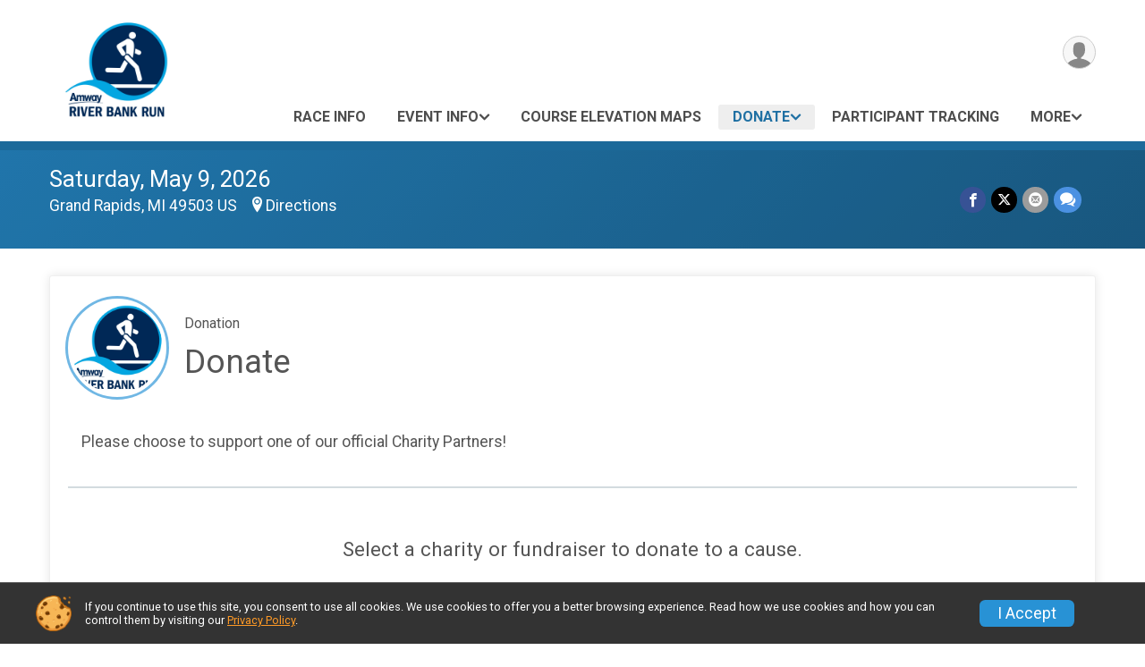

--- FILE ---
content_type: text/html; charset=utf-8
request_url: https://runsignup.com/Race/Donate/MI/GrandRapids/AmwayRiverBankRun
body_size: 12738
content:
<!DOCTYPE html>
<html lang="en-US">
	<head>
				<script defer="defer" src="https://cdnjs.runsignup.com/ajax/libs/webfont/1.6.28/webfontloader.js" integrity="sha512-v/wOVTkoU7mXEJC3hXnw9AA6v32qzpknvuUF6J2Lbkasxaxn2nYcl+HGB7fr/kChGfCqubVr1n2sq1UFu3Gh1w==" crossorigin="anonymous"></script>
		<link rel="preconnect" href="https://fonts.gstatic.com" />
		<link rel="preconnect" href="https://www.gstatic.com" />
		<link rel="preconnect" href="https://fonts.googleapis.com" />

				<script defer="defer" type="text/javascript" src="https://d368g9lw5ileu7.cloudfront.net/js/race/templates/raceTemplate3.min.bOzgCU.js"></script>		<script defer="defer" type="text/javascript" src="https://d368g9lw5ileu7.cloudfront.net/js/ui/stickyHeader.min.bLz6Mi.js"></script>
				<script defer="defer" type="text/javascript" src="https://d368g9lw5ileu7.cloudfront.net/js/components/lazyLoad.min.bLGmDc.js"></script>		
				<link rel="stylesheet" type="text/css" href="https://d368g9lw5ileu7.cloudfront.net/css/frameRaceTemplate3.scss.rsu.min.bPB8VX.css" />

		

			<meta name="viewport" content="width=device-width,initial-scale=1,shrink-to-fit=no,viewport-fit=cover" />
	<meta http-equiv="Content-Type" content="text/html;charset=utf-8" />
<meta name="verify-v1" content="pPPI9MXDo069DhV+2itqhV46AR8OWnG+NxzCulTUTns=" />
<meta name="google-site-verification" content="wFyq2zuG7IBY5ilQqEELBypyn04UZIYBgKPHrTMnTUg" />

	<link rel="canonical" href="https://runsignup.com/Race/Donate/MI/GrandRapids/AmwayRiverBankRun" />

								<link rel="search" type="application/opensearchdescription+xml" title="RunSignup" href="/opensearch.xml" />
	
<title>Amway River Bank Run Online Donations</title>

	<meta property="og:url" content="https://runsignup.com/Race/Donate/MI/GrandRapids/AmwayRiverBankRun" />

		
	<meta property="og:title" content="Amway River Bank Run" />
	<meta name="twitter:title" content="Amway River Bank Run" />
			<meta name="keywords" content="Run, Running, Sign Up, Race Register, Race Director" />
	<meta name="description" content="The Amway River Bank Run is on Wednesday May 6, 2026 to Saturday May 9, 2026. It includes the following events: 25K - Fifth Third Bank, 25K Two-Hour Club - Fifth Third Bank, 25K Wheelchair Racing Division presented by Mary Free Bed, 25K Handcycle Racing Division presented by Mary Free Bed, 10K Run Fox Subaru, 5K Run - Amway, 5K Community Walk - Gentex, 40k Triple Crown Challenge (5k/10k/25k), 35k Double Down Challenge (10k/25k), 30k Double Down Challenge (5k/25k), 15k Double Down Challenge (5k/10k), RBR 25K Virtual Run Anywhere, RBR 10K Virtual Run Anywhere, RBR 5K Virtual Run Anywhere, RBR 5K Virtual Walk Anywhere, and Amway Junior presented by Corewell Health Helen DeVos Children&#039;s Hospital." />
	<meta property="og:description" content="The Amway River Bank Run is on Wednesday May 6, 2026 to Saturday May 9, 2026. It includes the following events: 25K - Fifth Third Bank, 25K Two-Hour Club - Fifth Third Bank, 25K Wheelchair Racing Division presented by Mary Free Bed, 25K Handcycle Racing Division presented by Mary Free Bed, 10K Run Fox Subaru, 5K Run - Amway, 5K Community Walk - Gentex, 40k Triple Crown Challenge (5k/10k/25k), 35k Double Down Challenge (10k/25k), 30k Double Down Challenge (5k/25k), 15k Double Down Challenge (5k/10k), RBR 25K Virtual Run Anywhere, RBR 10K Virtual Run Anywhere, RBR 5K Virtual Run Anywhere, RBR 5K Virtual Walk Anywhere, and Amway Junior presented by Corewell Health Helen DeVos Children&#039;s Hospital." />
	<meta name="twitter:description" content="The Amway River Bank Run is on Wednesday May 6, 2026 to Saturday May 9, 2026. It includes the following events: 25K - Fifth Third Bank, 25K Two-Hour Club - Fifth Third Bank, 25K Wheelchair Racing Division presented by Mary Free Bed, 25K Handcycle Racing Division presented by Mary Free Bed, 10K Run Fox Subaru, 5K Run - Amway, 5K Community Walk - Gentex, 40k Triple Crown Challenge (5k/10k/25k), 35k Double Down Challenge (10k/25k), 30k Double Down Challenge (5k/25k), 15k Double Down Challenge (5k/10k), RBR 25K Virtual Run Anywhere, RBR 10K Virtual Run Anywhere, RBR 5K Virtual Run Anywhere, RBR 5K Virtual Walk Anywhere, and Amway Junior presented by Corewell Health Helen DeVos Children&#039;s Hospital." />
	<meta property="og:type" content="website" />
				
									
										<meta property="og:image" content="https://d368g9lw5ileu7.cloudfront.net/races/race11072-socialShareLargeImage.bLgXJh.jpg" />

										<meta property="og:image:width" content="2400" />
				<meta property="og:image:height" content="1600" />
			
			<meta name="twitter:card" content="summary" />
			<meta name="twitter:image" content="https://d368g9lw5ileu7.cloudfront.net/races/race11072-socialShareLargeImage.bLgXJh.jpg" />
				<meta property="og:site_name" content="Amway River Bank Run" />

		



		<link rel="icon" href="https://d368g9lw5ileu7.cloudfront.net/img/nonversioned/favicon/runsignup/icon.png" type="image/png" /> 	<link rel="icon" href="https://d368g9lw5ileu7.cloudfront.net/img/nonversioned/favicon/runsignup/icon.svg" type="image/svg+xml" /> 
		<link rel="apple-touch-icon" href="https://d368g9lw5ileu7.cloudfront.net/img/nonversioned/favicon/runsignup/apple-touch-icon.png" /> 
	<link rel="manifest" href="https://d368g9lw5ileu7.cloudfront.net/manifest/runsignup/site.bJOg53.webmanifest" />

				
							


		
				
								<link rel="stylesheet" type="text/css" href="https://d3dq00cdhq56qd.cloudfront.net/c13236.bPxM_5.bCrHQK/race/11072/16a03741d7e2f6c1154b7646bd638d32/themedRaceTemplate3-otf.scss.css" />
										<link rel="stylesheet" type="text/css" href="https://d3dq00cdhq56qd.cloudfront.net/c13236.bLeUcB.bCrHQK/race/11072/16a03741d7e2f6c1154b7646bd638d32/donations.scss.css" />
			
				<!-- DYNAMIC_CSS_PLACEHOLDER -->

				
<link rel="stylesheet" type="text/css" href="https://iad-dynamic-assets.runsignup.com/us-east-1-src/prod/iconfonts/ee8f7e0577a3411fb0287beac2f41140/style.css" />
				
	<script type="text/javascript" src="https://cdnjs.runsignup.com/ajax/libs/jquery/3.7.1/jquery.min.js" integrity="sha512-v2CJ7UaYy4JwqLDIrZUI/4hqeoQieOmAZNXBeQyjo21dadnwR+8ZaIJVT8EE2iyI61OV8e6M8PP2/4hpQINQ/g==" crossorigin="anonymous"></script>
	<script type="text/javascript" src="https://cdnjs.runsignup.com/ajax/libs/jqueryui/1.14.1/jquery-ui.min.js" integrity="sha512-MSOo1aY+3pXCOCdGAYoBZ6YGI0aragoQsg1mKKBHXCYPIWxamwOE7Drh+N5CPgGI5SA9IEKJiPjdfqWFWmZtRA==" crossorigin="anonymous"></script>

<script type="application/json" id="sessionJsData">
{
			"csrf": "7\/+duQl8cnnPL135PVH7rtJRjtOUX6Mm",
		"serverTzOffset": -18000000
}
</script>

<script type="text/javascript" src="https://d368g9lw5ileu7.cloudfront.net/js/session.min.bN4VU_.js"></script><script type="text/javascript" src="https://d368g9lw5ileu7.cloudfront.net/js/utils.min.bPhFFz.js"></script><script type="text/javascript" src="https://d368g9lw5ileu7.cloudfront.net/js/windows.min.bz27OH.js"></script>
	<script defer="defer" type="text/javascript" src="https://d368g9lw5ileu7.cloudfront.net/js/analytics/runalytics.min.bOsW8C.js"></script>	<script type="application/json" id="runalyticsData">
	{
					"raceId": 11072,
			"timezone": "America\/Detroit",
				"analyticsApiBaseUrl": "https:\/\/analytics.runsignup.com\/prod\/",
		"validTrackingSources": [1,100,200,300,400,500,600],
		"validTrackingMediums": [1,200,201,202,203,204,300,400,500,501,600]
	}
	</script>


		
									


	
					<script async src="https://www.googletagmanager.com/gtag/js?id=G-EW8QY8DJRE"></script>
		<script>//<![CDATA[
			window.dataLayer = window.dataLayer || [];
			function gtag(){dataLayer.push(arguments);}
			gtag('js', new Date());
			gtag('config', "G-EW8QY8DJRE"
											);
		//]]></script>
	
															<script async src="https://www.googletagmanager.com/gtag/js?id=G-QKEVS8BTWC"></script>
		<script>//<![CDATA[
			window.dataLayer = window.dataLayer || [];
			function gtag(){dataLayer.push(arguments);}
			gtag('js', new Date());
			gtag('config', "G-QKEVS8BTWC",
				{				"domain": "runsignup.com",
				"user_type": "public",
				"business_line": "RunSignup",
				"site_type": "Race Site"				}
			);
								//]]></script>
	
				
						<img src="https://bcp.crwdcntrl.net/5/c=931/b=36785034" width="1" height="1" style="display:none"/>
		
					
				
				<script defer="defer" type="text/javascript" src="https://d368g9lw5ileu7.cloudfront.net/js/ui/rsuMobileNav.min.bO77bH.js"></script>	</head>
	<body data-popup-style="1">

				<a href="#mainContent" class="rsuBtn rsuBtn--xs rsuBtn--themed margin-0 rsuSkipNavLink">Skip to main content</a>

					<div id="blackOverlay" class="overlay overlayBlack"></div>



	<div id="acceptCookies" style="display: none;">
		<p>
			In order to use RunSignup, your browser must accept cookies.  Otherwise, you will not be able to register for races or use other functionality of the website.
			However, your browser doesn't appear to allow cookies by default.
		</p>
					<p>
				<b>Click the “Accept Cookie Policy” button below to accept the use of cookies on your browser.</b>
			</p>
			<p>
				If you still see this message after clicking the link, then your browser settings are likely set to not allow cookies.
				Please try enabling cookies.  You can find instructions at <a href="https://www.whatismybrowser.com/guides/how-to-enable-cookies/auto">https://www.whatismybrowser.com/guides/how-to-enable-cookies/auto</a>.
			</p>
			<hr class="hr--gray" />
			<div class="ta-center submitBackLinks">
				<form method="post" action="/WidgetAux/AcceptCookies" target="acceptCookies">
					<button type="submit" class="rsuBtn rsuBtn--primary">Accept Cookie Policy</button>
				</form>
			</div>
				<iframe name="acceptCookies" height="0" width="0" frameborder="0" scrolling="no"></iframe>
	</div>
	<script type="text/javascript" src="https://d368g9lw5ileu7.cloudfront.net/js/acceptCookiesPopup.min.bEboUX.js"></script>


				

				
		
								
		
				
<nav class="runnerUI3Nav rsuMobileNav rsuMobileNav--left" data-focus="#rsuMobileNavCloseBtn" aria-hidden="true">
	<button type="button" id="rsuMobileNavCloseBtn" class="rsuMobileNav__closeBtn rsuBtn rsuBtn--text--white rsuBtn--padding-xs margin-t-25 margin-l-10 margin-b-0" aria-label="Close or Skip Mobile Navigation"><i class="icon icon-cross fs-md-2 margin-0" aria-hidden="true" ></i></button>
	<div class="rsuMobileNav__content">
		<ul>
											<li class="rsuMobileNav__link">
											<a href="/Race/MI/GrandRapids/AmwayRiverBankRun"
													>Race Info</a>
					
														</li>
												<li class="rsuMobileNav__submenu">
											<button type="button" aria-label="rsuMobileNav Submenu" >
						Event Info</button>
					
																<ul>
															<li class="rsuMobileNav__link">
									<a href="/Race/Events/MI/GrandRapids/AmwayRiverBankRun" >Event Info</a>
								</li>
																															<li >
										<a href="/Race/AmwayRiverBankRun/Page-18" >Get a Refund By Referring Friends</a>
									</li>
																																<li >
										<a href="/Race/AmwayRiverBankRun/Page-32" >Gift Certificates</a>
									</li>
																					</ul>
									</li>
												<li class="rsuMobileNav__link">
											<a href="/Race/AmwayRiverBankRun/Page-39"
													>Course Elevation Maps</a>
					
														</li>
												<li class="rsuMobileNav__submenu">
											<button type="button" aria-label="rsuMobileNav Submenu" >
						Donate</button>
					
																<ul>
															<li class="rsuMobileNav__link">
									<a href="/Race/Donate/MI/GrandRapids/AmwayRiverBankRun" >Donate</a>
								</li>
																															<li >
										<a href="/Race/Donate/11072/BecomeFundraiser" >Become a Fundraiser</a>
									</li>
																																<li >
										<a href="/Race/Donate/11072/TopFundraisers" >Top Fundraisers</a>
									</li>
																					</ul>
									</li>
												<li class="rsuMobileNav__link">
											<a href="/Race/RegistrationLookup/?raceId=11072"
													>Participant Tracking</a>
					
														</li>
																	<li class="rsuMobileNav__link">
											<a href="/Race/Results/11072"
													>Results</a>
					
														</li>
												<li class="rsuMobileNav__link">
											<a href="/RaceGroups/11072"
													>Teams</a>
					
														</li>
												<li class="rsuMobileNav__link">
											<a href="/Race/AmwayRiverBankRun/Page-30"
													>RBR Custom Logo Online Shop</a>
					
														</li>
																	<li class="rsuMobileNav__submenu">
											<button type="button" aria-label="rsuMobileNav Submenu" >
						Photos</button>
					
																<ul>
															<li class="rsuMobileNav__link">
									<a href="/Race/Photos/MI/GrandRapids/AmwayRiverBankRun" >Photos</a>
								</li>
																															<li >
										<a href="/Race/AmwayRiverBankRun/Page-31" >Race Day Photos</a>
									</li>
																					</ul>
									</li>
												<li class="rsuMobileNav__link">
											<a href="/Race/AmwayRiverBankRun/Page-17"
													>Participant eNews Sign-up</a>
					
														</li>
												<li class="rsuMobileNav__link">
											<a href="/Race/11072/RefundPolicy"
													>Refund Policy</a>
					
														</li>
												<li class="rsuMobileNav__link">
											<a href="/Race/Sponsors/MI/GrandRapids/AmwayRiverBankRun"
													>Sponsors</a>
					
														</li>
												<li class="rsuMobileNav__link">
											<a href="/Race/Volunteer/MI/GrandRapids/AmwayRiverBankRun"
													>Volunteer</a>
					
														</li>
												<li class="rsuMobileNav__link">
											<a href="/Race/11072/RaceInsurance"
													>Race Insurance</a>
					
														</li>
												<li class="rsuMobileNav__link">
											<a href="/Race/Register/?raceId=11072"
													>Sign Up</a>
					
														</li>
												<li class="rsuMobileNav__link">
											<a href="/Race/11072/PacketPickup/"
													>Packet Pickup</a>
					
														</li>
							</ul>
	</div>
</nav>

				<div class="rsuMobileNavOverlay"></div>

				<div class="rsu-template-wrapper rsuMobileNavPageContainer">
			<div id="transparencyScreen"></div>

						
										
				
<div class="rsu-racesite-template2">
		
			
				
<div class="head">
	<div class="container">
		<div class="flex-parent flex-wrap">
			<button type="button" class="rsuMobileNavMenuBtn" aria-label="Toggle Mobile Navigation"><i class="icon icon-menu" aria-hidden="true" ></i></button>
			<div class="template-race-logo">
								<a href="/Race/MI/GrandRapids/AmwayRiverBankRun" >
											<img src="https://d368g9lw5ileu7.cloudfront.net/races/race11072-logo-0.bEUTza.png" alt="Amway River Bank Run home" />
									</a>
			</div>
			<div class="flex-1 flex-parent template-head-right flex-direction-column">
				<div class="action-buttons flex-parent align-items-center">
																																																														
					<div class="template-avatar-menu">
						
<button type="button" aria-label="User Menu" class="rsuCircleImg rsuCircleImg--xs "  data-rsu-menu="userRsuMenu" style="background-image: url(https://d368g9lw5ileu7.cloudfront.net/img/user.bOhrdK.svg);"></button>
<div class="rsuMenu padding-0" id="userRsuMenu" hidden="hidden">
	<div class="rsuMenu__content overflow-auto">
		<div class="rsuAccountMenu">
			<div class="rsuAccountMenu__header">
																					<img src="https://d368g9lw5ileu7.cloudfront.net/img/logos/logo-rsu.bIAeuH.svg"
					alt=""
					class="rsuAccountMenu__logo"
					style="width: 200px;"
				/>
			</div>
			<div class="rsuAccountMenu__content">
																		<a href="/Login" class="rsuAccountMenu__link">
						<div class="rsuAccountMenu__link__main">
							<div class="rsuAccountMenu__link__img rsuAccountMenu__link__img--signIn" aria-hidden="true"></div>
							<div class="rsuAccountMenu__link__content">
								<div class="rsuAccountMenu__link__content__title">Sign In</div>
							</div>
						</div>
					</a>

										<a href="/CreateAccount?redirect=%2FRace%2FDonate%2FMI%2FGrandRapids%2FAmwayRiverBankRun" class="rsuAccountMenu__link">
						<div class="rsuAccountMenu__link__main">
							<div class="rsuAccountMenu__link__img rsuAccountMenu__link__img--createAccount" aria-hidden="true"></div>
							<div class="rsuAccountMenu__link__content">
								<div class="rsuAccountMenu__link__content__title">Create Account</div>
							</div>
						</div>
					</a>

										<a href="https://help.runsignup.com/" class="rsuAccountMenu__link" target="_blank" rel="noopener noreferrer">
						<div class="rsuAccountMenu__link__main">
							<div class="rsuAccountMenu__link__img rsuAccountMenu__link__img--help" aria-hidden="true"></div>
							<div class="rsuAccountMenu__link__content">
								<div class="rsuAccountMenu__link__content__title">Help</div>
							</div>
						</div>
					</a>
							</div>
		</div>
	</div>
</div>

<script defer="defer" type="text/javascript" src="https://d368g9lw5ileu7.cloudfront.net/js/ui/rsuMenu.min.bNnn_m.js"></script>					</div>
				</div>
				<div class="race-navigation flex-1">
					<nav class="runnerUI3Nav">
						<ul class="menu primaryMenu">
																						
	<li >
		<a
							href="/Race/MI/GrandRapids/AmwayRiverBankRun"
								>Race Info</a>

					</li>
															
	<li >
		<a
							href="#"
				data-is-parent-menu="T"
								>Event Info</a>

							<ul>
									<li>
						<a href="/Race/Events/MI/GrandRapids/AmwayRiverBankRun" >Event Info</a>
					</li>
																			<li >
							<a href="/Race/AmwayRiverBankRun/Page-18" >Get a Refund By Referring Friends</a>
						</li>
																				<li >
							<a href="/Race/AmwayRiverBankRun/Page-32" >Gift Certificates</a>
						</li>
												</ul>
			</li>
															
	<li >
		<a
							href="/Race/AmwayRiverBankRun/Page-39"
								>Course Elevation Maps</a>

					</li>
															
	<li class="current">
		<a
							href="#"
				data-is-parent-menu="T"
								>Donate</a>

							<ul>
									<li>
						<a href="/Race/Donate/MI/GrandRapids/AmwayRiverBankRun" >Donate</a>
					</li>
																			<li >
							<a href="/Race/Donate/11072/BecomeFundraiser" >Become a Fundraiser</a>
						</li>
																				<li >
							<a href="/Race/Donate/11072/TopFundraisers" >Top Fundraisers</a>
						</li>
												</ul>
			</li>
															
	<li >
		<a
							href="/Race/RegistrationLookup/?raceId=11072"
								>Participant Tracking</a>

					</li>
																													<li><button type="button" value="menuShowMore" class="parent icon-angle-down">More</button></li>
													</ul>
					</nav>
				</div>
			</div>
										<div class="container">
					<div class="menu-more" style="display:none;">
						<ul class="menu container">
																						
	<li >
		<a
							href="/Race/Results/11072"
								>Results</a>

					</li>
															
	<li >
		<a
							href="/RaceGroups/11072"
								>Teams</a>

					</li>
															
	<li >
		<a
							href="/Race/AmwayRiverBankRun/Page-30"
								>RBR Custom Logo Online Shop</a>

					</li>
															
	<li >
		<a
							href="#"
				data-is-parent-menu="T"
								>Photos</a>

							<ul>
									<li>
						<a href="/Race/Photos/MI/GrandRapids/AmwayRiverBankRun" >Photos</a>
					</li>
																			<li >
							<a href="/Race/AmwayRiverBankRun/Page-31" >Race Day Photos</a>
						</li>
												</ul>
			</li>
															
	<li >
		<a
							href="/Race/AmwayRiverBankRun/Page-17"
								>Participant eNews Sign-up</a>

					</li>
															
	<li >
		<a
							href="/Race/11072/RefundPolicy"
								>Refund Policy</a>

					</li>
															
	<li >
		<a
							href="/Race/Sponsors/MI/GrandRapids/AmwayRiverBankRun"
								>Sponsors</a>

					</li>
															
	<li >
		<a
							href="/Race/Volunteer/MI/GrandRapids/AmwayRiverBankRun"
								>Volunteer</a>

					</li>
															
	<li >
		<a
							href="/Race/11072/RaceInsurance"
								>Race Insurance</a>

					</li>
															
	<li >
		<a
							href="/Race/Register/?raceId=11072"
								>Sign Up</a>

					</li>
															
	<li >
		<a
							href="/Race/11072/PacketPickup/"
								>Packet Pickup</a>

					</li>
													</ul>
					</div>
				</div>
					</div>
	</div>
</div>

														
<div class="race-branding-interior ">
	<div class="container">
		<div class="p-rel race-details flex-parent flex-responsive flex-space-between race-details-increased-margin ">
			<div class="flex-2">
								<h1 class="runnerUITitle " style="display:none;">
											<a href="/Race/MI/GrandRapids/AmwayRiverBankRun">Amway River Bank Run</a>
																			</h1>

								<div class="race-date">
										
	Saturday, May 9, 2026
				</div>

								<div class="race-location">
																							Grand Rapids, MI 49503 US
											
																<span class="directions">
							<a class="hasTouchscreenUrl icon-location2" href="/Race/Info/MI/GrandRapids/AmwayRiverBankRun#directions" data-touch-href="https://maps.apple.com/?daddr=Ottawa+Avenue+and+Lyon+Street++%28Start+Line%29%2CGrand+Rapids+MI+49503" >Directions</a>
						</span>
									</div>
			</div>

						<div class="race-socialshare margin-t-15">
				<div class="shareLinks">
																		


	


		
												
						






<div class="rsuSocialMediaBtnGroup padding-10">
		<button type="button" class="rsuSocialMediaBtn icon icon-facebook rsuSocialMediaBtn--fb rsuSocialMediaBtn--small" aria-label="Share on Facebook"
		data-share-type="facebook"
		data-url=""
	>
	</button>
	
		<button type="button" class="rsuSocialMediaBtn icon icon-twitter-x rsuSocialMediaBtn--tw rsuSocialMediaBtn--small" data-share-type="twitter" data-popup-id-prefix="raceShareLink" aria-label="Share on Twitter"></button>
	
	<div id="raceShareLink-socialSharePopup-twitter" hidden="hidden" data-append-url="true">
		<div class="formInput margin-t-15">
			<label class="formInput__label margin-t-5" for="socialShareTwitterMessage">Enter your Tweet</label>
			<textarea rows="5" cols="100" class="noTinyMce margin-t-5" id="socialShareTwitterMessage" placeholder="Your Message" required="required">	Check out this race! #RBRGR </textarea>
		</div>

				<div data-action="post">
			<div class="ta-center submitBackLinks">
				<a href="#" rel="me" target="_blank" class="submit rsuBtn rsuBtn--twitter margin-0"><i class="icon icon-twitter-x margin-r-10" aria-hidden="true" ></i> Tweet</a>
			</div>
		</div>
	</div>

				<button type="button" class="rsuSocialMediaBtn icon icon-mail4 rsuSocialMediaBtn--gray rsuSocialMediaBtn--small" aria-label="Share via Email"
		data-share-type="email"
		data-default-recipient=""
		data-email-subject="Check out this race!"
		data-email-body="Check out this race!"
		data-append-current-url="true"
	>
	</button>
		<button type="button" class="rsuSocialMediaBtn icon icon-bubbles2 rsuSocialMediaBtn--sms rsuSocialMediaBtn--small" data-share-type="sms" data-popup-id-prefix="raceShareLink" aria-label="Share through Text"></button>
	
		<div id="raceShareLink-socialSharePopup-sms" hidden="hidden" data-append-url="true">
		<div class="formInput margin-t-15">
			<label class="formInput__label" for="socialShareSmsMessage">Enter your message</label>
			<textarea rows="5" cols="100" class="noTinyMce margin-t-5" id="socialShareSmsMessage" placeholder="Your Message" required="required">Check out this race!</textarea>
		</div>
		<p class="padding-0 ta-center fs-xs-2">Please be advised that utilizing this text feature may result in additional SMS and data charges from your mobile service provider. </p>
		<div data-action="send">
			<div class="ta-center submitBackLinks">
				<a href="" class="submit rsuBtn rsuBtn--twitter margin-0"><i class="icon icon-bubble" aria-hidden="true" ></i> Send Text</a>
			</div>
		</div>
	</div>
</div>

<script defer="defer" type="text/javascript" src="https://d368g9lw5ileu7.cloudfront.net/js/rsuSocialMediaButtons.min.bMZnZw.js"></script>															</div>
			</div>
		</div>
	</div>

		
	<span class="hero-opacity"></span>
</div>
								
				
		<script type="application/ld+json">{"@context":"http:\/\/schema.org","@type":"SportsEvent","additionalType":"Product","name":"Amway River Bank Run","location":{"@type":"Place","name":"Grand Rapids","address":{"@type":"PostalAddress","streetAddress":"Ottawa Avenue and Lyon Street  (Start Line)","addressLocality":"Grand Rapids","postalCode":"49503","addressRegion":"MI","addressCountry":"US"}},"startDate":"2026-05-06","endDate":"2026-05-09","description":"The Amway River Bank Run, presented by Fifth Third Bank with Corewell Health as the Official Health Partner, is held every year in downtown Grand Rapids, Michigan on the second Saturday of May.\u00a0\nThis year, on May 9, 2026, we will be celebrating 49 years and are looking forward to filling the streets of Grand Rapids with the largest 25K road race in the country, which includes the USA 25 km Open Championships, 25K Handcycle, 25K Wheelchair, 10K Run, 5K Run and 5K Community Walk. \u00a0\nIn addition to our in-person events, we offer virtual events that give individuals an opportunity to participate by completing the distance of their choice (25K, 10K, 5K, or 5K walk) on the course of their choice and any day that works between May 1 and May 31.\u00a0 \u00a0 Each virtual event offers extended finishing times (unlike the in-person course cutoffs) and having this flexibility makes the Virtual Race a great option for many runners and walkers.\u00a0 Plus, you still receive all the commemorative Amway River Bank Run Race Swag, which incl\u2026","url":"https:\/\/runsignup.com\/Race\/Donate\/MI\/GrandRapids\/AmwayRiverBankRun","image":"https:\/\/d368g9lw5ileu7.cloudfront.net\/races\/races-11xxx\/11072\/raceBanner-mABW3rbl-bO1x6U.jpg","organizer":{"@type":"Organization","name":"Amway River Bank Run","url":"https:\/\/runsignup.com\/"}}</script>

					
								<div class="race-content">
			<main id="mainContent">
																<div class="container">
					<div class="bs4-row">
						<div class="col-md-12">
														
							
<script type="text/javascript" src="https://d368g9lw5ileu7.cloudfront.net/js/donations/generalDonatePage.min.bO2VEv.js"></script><script type="text/javascript" src="https://d368g9lw5ileu7.cloudfront.net/js/donations/donatePage.min.bI2aFq.js"></script>







	

<div>
	<form method="post" id="donationForm">
																						
				<section>
					<div class="rsuTile donateFundraiser rounded-3 padding-20">
																																																		


	<script type="text/javascript" src="https://d368g9lw5ileu7.cloudfront.net/js/donations/goalMeter.min.bFa2y9.js"></script>

	
	<script type="text/javascript" src="https://d368g9lw5ileu7.cloudfront.net/js/opensource/jquery-visibility/jquery-visibility.min.js"></script>	<script type="text/javascript" src="https://d368g9lw5ileu7.cloudfront.net/js/scrollingVerticalDonorList.min.bAGZDh.js"></script>






		
			























	
<div class="donateFundraiserModule">
	<div class="donateBranding">
					<div class="bs4-row no-gutters donation-details-container">
								<div class="col-md-12">
					<div class="flex-parent flex-responsive align-items-center">
																			<span class="rsuCircleImg rsuCircleImg--lg rsuCircleImg--border margin-auto margin-tb-5" style="background-image: url(https://d368g9lw5ileu7.cloudfront.net/races/race11072-logo-0.bEUTza.png);" ></span>
												<div class="flex-1 donationDetails margin-lr-20">
										<h2 class="fs-sm-2 margin-b-15">Donation</h2>
		<h2>Donate</h2>
		
						</div>
					</div>

					<div class="col-md-12 donation-description-scroller">
												
																			<div class="donateDescription userSuppliedHtml">
																			<p>Please choose to support one of our official Charity Partners!&nbsp;&nbsp;</p>
	
								
															</div>
												
					</div>
				</div>

											</div>

						
			<div class="bs4-row">
				<div class="col-md-12">

					<hr/>

										
				</div>
			</div>
		
					</div>

									<div class="bs4-row">
				<div class="fundraisingDescription col-md-12 ta-center">
					<p>
													Select a
							charity or fundraiser
														to donate to a cause.
																	</p>
				</div>
			</div>
			<hr class="visible-phone" />
			
																																							
																								
				<div class="tabs-component" id="charityAndFundraiserLinks" role="tablist" data-tab-content="#charityAndFundraiserLinkContent">
							<a href="#charitySelect" data-action="charitySelect" data-target="#charitySelect" data-override-type="fundraiser" role="tab" class="tabItem selected">
					<span class="text">Charity</span>
				</a>
										<a href="#individualFundraiserSelect" data-action="individualFundraiserSelect" data-target="#individualFundraiserSelect" role="tab" data-override-type="fundraiser" class="tabItem ">
					<span class="text">
						Fundraiser					</span>
				</a>
								</div>

				<div class="tabContentContainer" id="charityAndFundraiserLinkContent">
										<div id="charitySelect" data-action="charitySelect" role="tabpanel" ><div id="charityCardListSelector" class="rsuCardList__controls padding-lr-5">
				<button type="button" class="rsuBtn rsuBtn--sm rsuBtn--icon-only margin-0 jsListSelect" title="Switch to grid">Switch View <i class="icon icon-list2" aria-hidden="true" ></i></button>
				<button type="button" class="rsuBtn rsuBtn--sm rsuBtn--icon-only margin-0 jsCardSelect" title="Switch to list">Switch View <i class="icon icon-grid" aria-hidden="true" ></i></button>
			</div>
			<div class="rsuCardList grid-col-fit-250 grid-selector padding-lr-5 " data-list-selector-container-selector="#charityCardListSelector">
																					<div class="rsuCardList__card rsuTile jsCharityCard jsDonateTile" data-charity-id="32205" >
						<div class="donationImg">
							<a href="/Race/11072/Charity/32205" aria-label="Beer City Dog Biscuits more information" >
								<div class="rsuCircleImgGroup margin-0">
																													<span class="rsuCircleImg rsuCardList__image" style="background-image: url(https://d368g9lw5ileu7.cloudfront.net/races/race_11072_charity_WGabxr8d.bOUWBH.png);" ></span>
																	</div>
							</a>
						</div>
						<div class="rsuCardList__content">
							<div class="heading jsCharityCardTitle rsuCardList__title">Beer City Dog Biscuits</div>
																					<div class="rsuCardList__emphasized color-black" data-placeholder="total_donations">$339</div>
							<div class="color-black">
																	Collected
															</div>
						</div>
																										<label class="rsuCardList__action d-flex radio-button-primary radio-button-lg margin-0" data-benefit-type="charity">
								<input type="radio" data-donation-for-priority="2" name="charityId" value="32205" class="radio"  />
								<div class="radio-selector margin-0 radio-full-width">
									<i class="icon icon-checkmark align-middle" aria-hidden="true" ></i>
									<b class="text">Select</b>
								</div>
							</label>
											</div>
									<div class="rsuCardList__card rsuTile jsCharityCard jsDonateTile" data-charity-id="32098" >
						<div class="donationImg">
							<a href="/Race/11072/Charity/32098" aria-label="Brave the Shave more information" >
								<div class="rsuCircleImgGroup margin-0">
																													<span class="rsuCircleImg rsuCardList__image" style="background-image: url(https://d368g9lw5ileu7.cloudfront.net/races/race_11072_charity_cBl0lK8F.bOQnbI.png);" ></span>
																	</div>
							</a>
						</div>
						<div class="rsuCardList__content">
							<div class="heading jsCharityCardTitle rsuCardList__title">Brave the Shave</div>
																					<div class="rsuCardList__emphasized color-black" data-placeholder="total_donations">$191</div>
							<div class="color-black">
																	Collected
															</div>
						</div>
																										<label class="rsuCardList__action d-flex radio-button-primary radio-button-lg margin-0" data-benefit-type="charity">
								<input type="radio" data-donation-for-priority="2" name="charityId" value="32098" class="radio"  />
								<div class="radio-selector margin-0 radio-full-width">
									<i class="icon icon-checkmark align-middle" aria-hidden="true" ></i>
									<b class="text">Select</b>
								</div>
							</label>
											</div>
									<div class="rsuCardList__card rsuTile jsCharityCard jsDonateTile" data-charity-id="32099" >
						<div class="donationImg">
							<a href="/Race/11072/Charity/32099" aria-label="Equest Center for Therapeutic Riding, Inc. more information" >
								<div class="rsuCircleImgGroup margin-0">
																													<span class="rsuCircleImg rsuCardList__image" style="background-image: url(https://d368g9lw5ileu7.cloudfront.net/races/race_11072_charity_b6xtXPTf.bOQnn5.png);" ></span>
																	</div>
							</a>
						</div>
						<div class="rsuCardList__content">
							<div class="heading jsCharityCardTitle rsuCardList__title">Equest Center for Therapeutic Riding, Inc.</div>
																					<div class="rsuCardList__emphasized color-black" data-placeholder="total_donations">$801</div>
							<div class="color-black">
																	Collected
															</div>
						</div>
																										<label class="rsuCardList__action d-flex radio-button-primary radio-button-lg margin-0" data-benefit-type="charity">
								<input type="radio" data-donation-for-priority="2" name="charityId" value="32099" class="radio"  />
								<div class="radio-selector margin-0 radio-full-width">
									<i class="icon icon-checkmark align-middle" aria-hidden="true" ></i>
									<b class="text">Select</b>
								</div>
							</label>
											</div>
							</div>
						<div class="error borderedError"></div>
			<div class="error borderedError"></div></div>
			
										<div id="individualFundraiserSelect" data-action="individualFundraiserSelect" role="tabpanel" style="display: none;"><div class="fundraiserCards">
										<div class="bs4-row">
						<div class="col-md-8">
							<div class="rsuIconInput rsuIconInput--lg width-100">
								<i class="rsuIconInput__iconLabel"><i class="icon icon-search symbol-label" aria-hidden="true" ></i></i>
								<input type="search" class="fundraiserSearch" aria-label="Enter search text" placeholder="Search Fundraisers" />
							</div>
						</div>
												<div class="col-md-4">
																								<a href="/Race/Donate/11072/BecomeFundraiser" class="rsuBtn rsuBtn--secondary rsuBtn--full-width rsuBtn--mobile-md icon-large margin-0"><i class="icon icon-handshake" aria-hidden="true" ></i> Become a Fundraiser</a>
															
													</div>
					</div>

										<div>
						<div id="individualFundraiserCardListSelector" class="rsuCardList__controls padding-lr-5">
							<button type="button" class="rsuBtn rsuBtn--sm rsuBtn--icon-only margin-0 jsListSelect" title="Switch to grid">Switch View <i class="icon icon-list2" aria-hidden="true" ></i></button>
							<button type="button" class="rsuBtn rsuBtn--sm rsuBtn--icon-only margin-0 jsCardSelect" title="Switch to list">Switch View <i class="icon icon-grid" aria-hidden="true" ></i></button>
						</div>
						<div id="individualFundraisersGrid" class="rsuCardList grid-col-fit-250 padding-lr-5 grid-selector grid-element-collapse" data-list-selector-container-selector="#individualFundraiserCardListSelector">
							

	
<div class="rsuCardList__card rsuTile jsDonateTile" style="display: none;">
	<div class="donationImg">
		<a href="#" >
			<div class="rsuCircleImgGroup margin-0">
				<span class="rsuCircleImg rsuCardList__image"><span class="rsuCircleImgInner" hidden="hidden"></span></span> 			</div>
		</a>
	</div>
	<div class="rsuCardList__content">
		<div class="heading rsuCardList__title jsDonateTileTitle"></div>
				<div class="rsuCardList__emphasized color-black" data-placeholder="total_donations"></div>
		<div class="color-black">
			<span data-goal="T">of <span data-placeholder="goal"></span> Reached</span>
			<span data-goal="F">Raised</span>
		</div>
	</div>
	<label class="rsuCardList__action d-flex radio-button-primary radio-button-lg margin-0" data-benefit-type="fundraiser">
		<input type="radio" class="radio raceFundraiserId" data-donation-for-priority="1" name="raceFundraiserId" value="" data-charity-id="" />
		<div class="radio-selector margin-0 radio-full-width">
			<i class="icon icon-checkmark align-middle" aria-hidden="true" ></i>
			<b class="text">Select</b>
		</div>
	</label>
</div>
							</div>
					</div>
					<div>
						<script>//<![CDATA[
							GeneralDonatePage.initFundraisers("#individualFundraisersGrid", [				
															
						
[
	2814235,
	"Grayson Barbot",
				"\/arbrgbectr"
	,
				null, 					"$500",
		"$225",
		32099,
		null,
		"Grayson BarbotGraysonBarbot"
]
																				,
						
[
	2815033,
	"Josh Nyman",
				"\/josh-runs-25k"
	,
				"https:\/\/d368g9lw5ileu7.cloudfront.net\/races\/fundraiser-2815033-kiNQoCsk.bPCpBB.png",
						"$500",
		"$50",
		32098,
		null,
		"Josh NymanJoshuaNyman"
]
																				,
						
[
	2818067,
	"Carol Johnson",
				"\/Race\/11072\/Donate\/N2GDEdLCOZL4MNYn"
	,
				null, 					"$500",
		"$0",
		32099,
		null,
		"Carol JohnsonCarolJohnson"
]
																				,
						
[
	2817972,
	"Charlee Vargas",
				"\/Race\/11072\/Donate\/5Xx7Rz51ryAOBTuf"
	,
				null, 					"$500",
		"$0",
		32205,
		null,
		"Charlee VargasCharleeVargas"
]
																				,
						
[
	2814230,
	"Jonathan Jespersen",
				"\/jjbcdb"
	,
				null, 					"$500",
		"$0",
		32205,
		null,
		"Jonathan JespersenJonathanJespersen"
]
																				,
						
[
	2789930,
	"Lois Wilber",
				"\/Race\/11072\/Donate\/hKlfbiwfQkW5muaN"
	,
				null, 					null,
		"$0",
		null,
		null,
		"Lois WilberLoisWilber"
]
													
			], null, false, "/Race/11072/DonationJson/LoadMoreFundraisers?type=all");
						//]]></script>
						<button type="button" class="rsuBtn rsuBtn--tertiary rsuBtn--md rsuBtn--full-width margin-t-15" value="loadMore">Load More Fundraisers</button>
					</div>
				</div>
				<div class="error borderedError"></div></div>
						
										<div id="becomeFundraiserForm" class="overrider" data-override-type="fundraiser" data-overridder-msg="Please enter your new Fundraiser information. If you do not want to create a Fundraiser, click the cancel button on the form." style="display: none;"></div>
					</div>
	</div>

	<div class="donateModule jsDonateModule margin-t-20">
		<div class="donateContent padding-lr-20">
			<div class="d-flex gap1 flex-justify-center align-items-center margin-t-15 margin-b-20">
				<span class="rsuCircleIcon rsuCircleIcon--sm"><i class="icon icon-sponsors3" aria-hidden="true" ></i></span>
				<h2 class="margin-0">Donation<span id="donationForText"></span></h2>
			</div>
			
	<div class="donationAmountContainer">
					<label class="donation-label" for="customDonationAmount">Donation Amount <span class="required" aria-label="Required information">*</span></label>
						<div class="rsuIconInput rsuIconInput--lg rsuIconInput--primaryWhiteBkg margin-b-20 max-width-100">
			<i class="rsuIconInput__iconLabel">$</i>
			<input type="number" aria-label="Enter donation amount" step="0.01" min="0" onfocus="if (this.value == '0.00') this.value = '';" class="donationAmount" id="customDonationAmount" name="donationAmount" value="0.00" />
		</div>
		<div class="error borderedError"></div>
		<div id="dLvlBts" class="d-none"></div>	</div>


<div class="donation-options">
	<div class="bs4-row donation-options-inner">
				<div class="col-sm-12 col-md-5 margin-b-10">
			<div class="formInput margin-b-0">
														<label class="formInput__label formInput__label--md">On Behalf Of</label>
					<input type="hidden" name="onBehalfOfTextId" value="2" data-on-behalf-of-text="On Behalf Of" />
								<div class="error borderedError"></div>
			</div>
			<div>
				<fieldset class="rsuRadioButtonGroup rsuRadioButtonGroup--stacked">
										<legend class="sr-only">Donation Attribution</legend>

					<label class="rsuRadioButton">
						<input type="radio" class="onBehalfOfType" value="N" name="onBehalfOfType" checked="checked" />
						<span class="rsuRadioButton__radio"><svg height="4" width="4" viewBox="0 0 4 4" class="rsuRadioButton__icon"><circle cx="2" cy="2" r="2"/></svg></span>
						<span class="rsuRadioButton__label">My Name</span>
					</label>
					<label class="rsuRadioButton">
						<input type="radio" class="onBehalfOfType" value="A" name="onBehalfOfType"  />
						<span class="rsuRadioButton__radio"><svg height="4" width="4" viewBox="0 0 4 4" class="rsuRadioButton__icon"><circle cx="2" cy="2" r="2"/></svg></span>
						<span class="rsuRadioButton__label">Anonymous <i class="icon icon-info tippy-tip" tabindex="0" data-tippy-content="Anonymous on public pages, but the fundraiser and charity will be able to see who made the donation." ></i></span>
					</label>
					<label class="rsuRadioButton">
						<input type="radio" class="onBehalfOfType" value="O" name="onBehalfOfType"  />
						<span class="rsuRadioButton__radio"><svg height="4" width="4" viewBox="0 0 4 4" class="rsuRadioButton__icon"><circle cx="2" cy="2" r="2"/></svg></span>
						<span class="rsuRadioButton__label">Other</span>
					</label>
				</fieldset>
				<div class="formInput margin-t-10" id="customOnBehalfOf">
					<label class="sr-only" for="onBehalfOf">Enter Name</label>
					<input type="text" class="small" value="" name="onBehalfOf" id="onBehalfOf" />
					<div class="error borderedError"></div>
				</div>
			</div>
		</div>

							<div class="col-sm-12 col-md-7 donationCommentToggles">
				<div class="flex-parent flex-responsive align-items-start">
					<span class="formInput margin-r-10 margin-t-10">
																								<label id="donationCommentToggleLabel" class="formInput__label formInput__label--md margin-t-0">Message to Race/Fundraiser (Optional)</label>
					</span>
					<div class="switch-wrapper">
						<label class="rsuSwitch">
							<input type="checkbox" role="switch" aria-labelledby="donationCommentToggleLabel" name="donationCommentToggle" value="T"  />
							<div class="rsuSwitch__slider" aria-hidden="true">
								<span class="rsuSwitch__info rsuSwitch__info--active">Yes</span>
								<span class="rsuSwitch__info rsuSwitch__info--inactive">No</span>
							</div>
						</label>
					</div>
				</div>
				<div class="donationComment margin-t-15 formInput" hidden="hidden">
					<textarea class="noTinyMce" aria-describedby="donationCommentToggleLabel" name="donationComment" rows="5" cols="60" style="height: 75px;"></textarea>
					<div class="error borderedError"></div>
				</div>
			</div>
			</div>

		</div>



	<script>GeneralDonatePage.requireDonation = true;</script>
		</div>
	</div>

<script type="text/javascript" src="https://d368g9lw5ileu7.cloudfront.net/js/ui/tabComponent.min.bO9MCS.js"></script><script type="text/javascript" src="https://d368g9lw5ileu7.cloudfront.net/js/ui/rsuCardList.min.bOUB_I.js"></script>




<div id="charityOrFundraiserDetailsPopup" class="donateFundraiser charity-fundraiser-details-popup fundraiserPage" style="display: none; overflow: hidden;" data-fundraiser-word="Fundraiser" data-fundraiser-team-word="Team Fundraiser">
	<div class="donation-details-container">
				<div class="slideshow-container">
			<div class="slideshow" id="slideshowTemplate" data-placeholder="slideshow" data-autoplay="T" data-hide-dots="T" data-adaptive-height="T" data-skip-slideshow-init="T" hidden="hidden"></div>
		</div>

				<div class="rsuTile flex-parent flex-responsive rounded-3 align-items-center padding-20 margin-b-15 popup-header width-100">
						<div class="donationImg d-inline-block va-middle margin-r-10"></div>
			<div class="donationDetails flex-2">
				<div class="fundraiser-info-heading">
					<h5 data-placeholder="type"></h5>
					<h2 data-placeholder="name"></h2>
				</div>
			</div>
			<div class="flex-2 flex-justify-end flex-parent flex-responsive align-items-center">
				<div class="submitBackLinks">
					<button type="button" class="select rsuBtn rsuBtn--secondary">Select</button>
				</div>
			</div>
		</div>
	</div>
	<div class="bs4-row">
		<div data-with-sidebar-class="col-md-9" data-without-sidebar-class="col-sm-12">
			<div class="loading secondary-preloader loader-lg ta-center">
				<svg version="1.1" id="loader-1" xmlns="http://www.w3.org/2000/svg" xmlns:xlink="http://www.w3.org/1999/xlink" x="0px" y="0px" viewBox="0 0 50 50" style="enable-background:new 0 0 50 50;" xml:space="preserve">
	<path fill="#000" d="M43.935,25.145c0-10.318-8.364-18.683-18.683-18.683c-10.318,0-18.683,8.365-18.683,18.683h4.068c0-8.071,6.543-14.615,14.615-14.615c8.072,0,14.615,6.543,14.615,14.615H43.935z" transform="rotate(159.908 25 25)">
		<animateTransform attributeType="xml" attributeName="transform" type="rotate" from="0 25 25" to="360 25 25" dur="0.6s" repeatCount="indefinite"></animateTransform>
	</path>
</svg>
<span class="preloaderText"></span>
			</div>
			<div class="donation-meter-scroller">
								<div class="donationGoalMeter goal-progress-meter--lg goal-progress-meter--primary">
					
	<div class="goal-progress-meter goal-progress-meter--primary">
				<div class="goal-progress-meter__goal">
			<h3 id="totalDonationsInCents"><span class="placeholder" data-placeholder="total_donations"><span  class="rsuSimpleSpinner " >
				<svg xmlns="http://www.w3.org/2000/svg" viewBox="0 0 50 50" style="height: 35px; width: 35px;" xml:space="preserve">
					<path class="rsuSimpleSpinnerElement" style="fill: #3A839F" d="M7.168 31.369c3.544 9.69 14.273 14.672 23.964 11.127 9.69-3.544 14.672-14.274 11.128-23.964l-3.82 1.398c2.772 7.58-1.125 15.973-8.706 18.746-7.58 2.773-15.973-1.124-18.746-8.705l-3.82 1.398z">
						<animateTransform attributeType="xml" attributeName="transform" type="rotate" from="0 25 25" to="360 25 25" dur="0.6s" repeatCount="indefinite" />
					</path>
				</svg>
			</span></span></h3>
			<h4 id="goalInCents-aboveMeter">Raised</h4>
		</div>
			</div>
				</div>
			</div>
			<div class="donateDescription margin-b-25" data-placeholder="desc"></div>
		</div>
		<div class="col-md-3 right-bar">
			<div class="charityFundraiserLinks margin-t-10 margin-b-10">
								<div id="teamFundraiserComponent">
					<a href="#" class="teamFundraiserComponentLink rsuBtn rsuBtn--sm rsuBtn--padding-sm rsuBtn--gray-light d-inline-flex align-items-center width-100">
						<span class="rsuCircleIconGray rsuCircleIconGray--xs margin-r-10"><i class="icon icon-user margin-0" aria-hidden="true" ></i></span>
						<span id="teamFundraiserComponentTitle" class="ta-left fs-sm-2"></span>
					</a>
				</div>

								<div id="charityComponent">
					<a href="#" class="charityComponentLink rsuBtn rsuBtn--sm rsuBtn--padding-sm rsuBtn--gray-light d-inline-flex align-items-center width-100">
						<span class="rsuCircleIconGray rsuCircleIconGray--xs margin-r-10"><i class="icon icon-handshake margin-0" aria-hidden="true" ></i></span>
						<span id="charityComponentTitle" class="ta-left fs-sm-2"></span>
					</a>
				</div>
			</div>

						<div class="scrollerStub"></div>
		</div>
	</div>
</div>

<script type="text/javascript">
	$(function() {
		GeneralDonatePage.charityWordSingular = "Charity";
	});
</script>

					</div>
				</section>

																	<section class="last submitBackLinks">
						<button type="submit" class="rsuBtn rsuBtn--primary">Continue</button>

												<input type="hidden" name="csrf" value="7/+duQl8cnnPL135PVH7rtJRjtOUX6Mm" />
					</section>
										</form>
</div>
						</div>
											</div>
				</div>
			</main>
		</div>
	
		
<div class="race-footer noPrint">
		

		
	<div class="bs4-row no-gutters race-footer-navigation">
		<div class="col-md-12">
			<div class="container">
				<div class="bs4-row foot-nav-column ">
																<div class="col-md-3 col-sm-3 race-footer-logo">
							<div class="race-logo-footer">
								<span class="footer-scale">
																		
																												<img src="https://d368g9lw5ileu7.cloudfront.net/races/race11072-logo-0.bEUTza.png" alt="Amway River Bank Run" />
																	</span>
							</div>
						</div>
					
																							<div class="col-md-3 col-sm-3 foot-nav-items">
								<ul>
																																																															<li>
													<a href="/Race/MI/GrandRapids/AmwayRiverBankRun" class="foot-nav-item">Race Info</a>
												</li>
																																																																																																<li>
													<span class="foot-nav-item">Donate</span>
													<ul>
																																																																										<li>
																	<a href="/Race/Donate/11072/BecomeFundraiser" class="foot-nav-item">Become a Fundraiser</a>
																</li>
																																																																											<li>
																	<a href="/Race/Donate/11072/TopFundraisers" class="foot-nav-item">Top Fundraisers</a>
																</li>
																																										</ul>
												</li>
																																																																																				<li>
													<a href="/RaceGroups/11072" class="foot-nav-item">Teams</a>
												</li>
																																																																																				<li>
													<a href="/Race/AmwayRiverBankRun/Page-17" class="foot-nav-item">Participant eNews Sign-up</a>
												</li>
																																																																																				<li>
													<a href="/Race/Volunteer/MI/GrandRapids/AmwayRiverBankRun" class="foot-nav-item">Volunteer</a>
												</li>
																																																																																				<li>
													<a href="/Race/11072/PacketPickup/" class="foot-nav-item">Packet Pickup</a>
												</li>
																																						</ul>
							</div>
													<div class="col-md-3 col-sm-3 foot-nav-items">
								<ul>
																																																																											<li>
													<span class="foot-nav-item">Event Info</span>
													<ul>
																																																																										<li>
																	<a href="/Race/AmwayRiverBankRun/Page-18" class="foot-nav-item">Get a Refund By Referring Friends</a>
																</li>
																																																																											<li>
																	<a href="/Race/AmwayRiverBankRun/Page-32" class="foot-nav-item">Gift Certificates</a>
																</li>
																																										</ul>
												</li>
																																																																																				<li>
													<a href="/Race/RegistrationLookup/?raceId=11072" class="foot-nav-item">Participant Tracking</a>
												</li>
																																																																																				<li>
													<a href="/Race/AmwayRiverBankRun/Page-30" class="foot-nav-item">RBR Custom Logo Online Shop</a>
												</li>
																																																																																				<li>
													<a href="/Race/11072/RefundPolicy" class="foot-nav-item">Refund Policy</a>
												</li>
																																																																																				<li>
													<a href="/Race/11072/RaceInsurance" class="foot-nav-item">Race Insurance</a>
												</li>
																																						</ul>
							</div>
													<div class="col-md-3 col-sm-3 foot-nav-items">
								<ul>
																																																															<li>
													<a href="/Race/AmwayRiverBankRun/Page-39" class="foot-nav-item">Course Elevation Maps</a>
												</li>
																																																																																				<li>
													<a href="/Race/Results/11072" class="foot-nav-item">Results</a>
												</li>
																																																																																																<li>
													<span class="foot-nav-item">Photos</span>
													<ul>
																																																																										<li>
																	<a href="/Race/AmwayRiverBankRun/Page-31" class="foot-nav-item">Race Day Photos</a>
																</li>
																																										</ul>
												</li>
																																																																																				<li>
													<a href="/Race/Sponsors/MI/GrandRapids/AmwayRiverBankRun" class="foot-nav-item">Sponsors</a>
												</li>
																																																																																				<li>
													<a href="/Race/Register/?raceId=11072" class="foot-nav-item">Sign Up</a>
												</li>
																																						</ul>
							</div>
															</div>
			</div>
		</div>
	</div>

	<div class="bs4-row no-gutters race-copyright">
				<div class="col-md-12">
			<div class="container">										<footer>
											<span class="copyrightText">Powered by RunSignup, &copy; 2026</span>
					
																																				<span class="alignRight margin-r-15">
							<a href="/Race/11072/PrivacyPolicy">Privacy Policy</a> |
							<a id="footerContactLink" href="/Race/Info/MI/GrandRapids/AmwayRiverBankRun#contactFormSection" target="_blank" rel="noopener noreferrer">Contact This Race</a>
						</span>
									</footer>
						</div>		</div>
	</div>
</div>

	<script defer="defer" src="https://cdnjs.runsignup.com/ajax/libs/popper.js/2.11.8/umd/popper.min.js" integrity="sha512-TPh2Oxlg1zp+kz3nFA0C5vVC6leG/6mm1z9+mA81MI5eaUVqasPLO8Cuk4gMF4gUfP5etR73rgU/8PNMsSesoQ==" crossorigin="anonymous"></script>
	<script defer="defer" src="https://cdnjs.runsignup.com/ajax/libs/tippy.js/6.3.7/tippy.umd.min.js" integrity="sha512-2TtfktSlvvPzopzBA49C+MX6sdc7ykHGbBQUTH8Vk78YpkXVD5r6vrNU+nOmhhl1MyTWdVfxXdZfyFsvBvOllw==" crossorigin="anonymous"></script>

		</div>

			
						
		</div>

				




														



<div id="cookiePolicyPopup" class="drawer drawer--bottom">
	<div class="drawer__content flex-parent flex-responsive align-items-center">
		<img src="https://d368g9lw5ileu7.cloudfront.net/img/frontend2018/cookie-img.bFehfM.png" width="40" height="40" alt="" class="margin-r-15 margin-r-0-medium-down hidden-phone" />
				<div class="flex-2 margin-r-15 hidden-md-down">
			<p class="fs-xs-2 margin-0 padding-tb-5 lh-initial">
				If you continue to use this site, you consent to use all cookies. We use cookies to offer you a better browsing experience. Read how we use cookies and how you can control them by visiting our <a href="/About-Us/Privacy-Policy" target="_blank">Privacy Policy</a>.
			</p>
		</div>
				<div class="flex-2 hidden-md-up">
			<p class="fs-sm-1 margin-0 padding-tb-5 lh-initial">
				If you continue to use this site, you consent to use all cookies. <button type="button" class="rsuExpando bkg-none border-0 color-inherit fs-sm-1" data-content-id="cookieMsg" aria-controls="cookieMsg">Learn More</button>
			</p>
			<div class="rsuExpando__content" id="cookieMsg" aria-expanded="false" hidden="hidden">
				<p class="fs-xs-2 margin-0">We use cookies to offer you a better browsing experience. Read how we use cookies and how you can control them by visiting our <a href="/About-Us/Privacy-Policy" target="_blank">Privacy Policy</a>.</p>
			</div>
		</div>
				<button type="button" class="rsuBtn rsuBtn--secondary rsuBtn--sm">I Accept</button>
	</div>
</div>

<script defer="defer" type="text/javascript" src="https://d368g9lw5ileu7.cloudfront.net/js/ui/expando.min.bObPAI.js"></script><script defer="defer" type="text/javascript" src="https://d368g9lw5ileu7.cloudfront.net/js/frontend.min.bOuWg-.js"></script>						

																			
		
		
		
		
		
		
		
		
		
		
		
			
						
				
		
		
		
		
		
					<script type="text/javascript">//<![CDATA[
	var ssaUrl = ('https:' == document.location.protocol ? 'https://' : 'http://') + 'pixel.dsp.townsquaremedia.com/iap/45e2994e4b194f6d'; new Image().src = ssaUrl;
//]]></script>
		
		
				
		
		
		
		
			
									
				
	 <div id="runnerUINavWarning" class="runnerUINavWarning" role="dialog" hidden="hidden"> <p>If you are trying to make a donation, leaving this page will lose the donation information you have entered.</p> <p>Are you sure you want to leave this page?</p> <hr/> <div class="ta-center submitBackLinks"> <a href="#" class="rsuBtn rsuBtn--primary">Leave this Page</a> <button type="button" class="rsuBtn rsuBtn--gray" value="cancel">Cancel</button> </div> </div> 	<script type="text/javascript" src="https://d368g9lw5ileu7.cloudfront.net/js/ui/navWarning.min.bCShPA.js"></script>	</body>
</html>


--- FILE ---
content_type: text/javascript
request_url: https://d368g9lw5ileu7.cloudfront.net/js/donations/goalMeter.min.bFa2y9.js
body_size: 469
content:
var GoalMeter={drawGoalMeter:function(a,b,c,d,g){a.beginPath();a.arc(b,c,d,0,2*Math.PI,0);a.fillStyle=g;a.fill()},drawProgressArc:function(a,b,c,d,g,h,k){a.beginPath();.9999<g?(a.arc(b,c,d,0,2*Math.PI,0),a.arc(b,c,d,2*Math.PI,2*Math.PI+.1,0)):a.arc(b,c,d,-Math.PI/2,Math.PI*(2*g-.5),0);a.lineWidth=k;a.strokeStyle=h;a.stroke()},setupGoalMeter:function(a,b){var c=this;a=$("#"+a);if(0<a.length&&a[0].getContext){var d=a[0],g=a.closest("div.goalMeter").children("div.colorSpec"),h=parseInt(a.attr("width")),
k=Math.max(5,.1*h),l=(h-k)/2,e=l+k/2,m=d.getContext("2d"),n=a.data("inner-color");n||(n=g.css("background-color"))||(n="#FCD8B2");var p=a.data("progress-color");p||(p=g.css("color"))||(p="#176586");var f=Math.min(b/100,1);.001>f&&(f=.001);(function(a){var b=window.requestAnimationFrame||window.mozRequestAnimationFrame||window.webkitRequestAnimationFrame||window.msRequestAnimationFrame,d=function(){m.clearRect(0,0,h,h);c.drawGoalMeter(m,e,e,l,n);c.drawProgressArc(m,e,e,l,a,p,k);a<f&&(a+=.05,a>f&&(a=
f),a<=f&&b&&b(d))};c.drawGoalMeter(m,e,e,l,n);$(function(){b?b(d):c.drawProgressArc(m,e,e,l,f,p,k)})})(Math.min(.01,f))}}};

//aa51e11992c4aea29eb6357dccdd80c1
